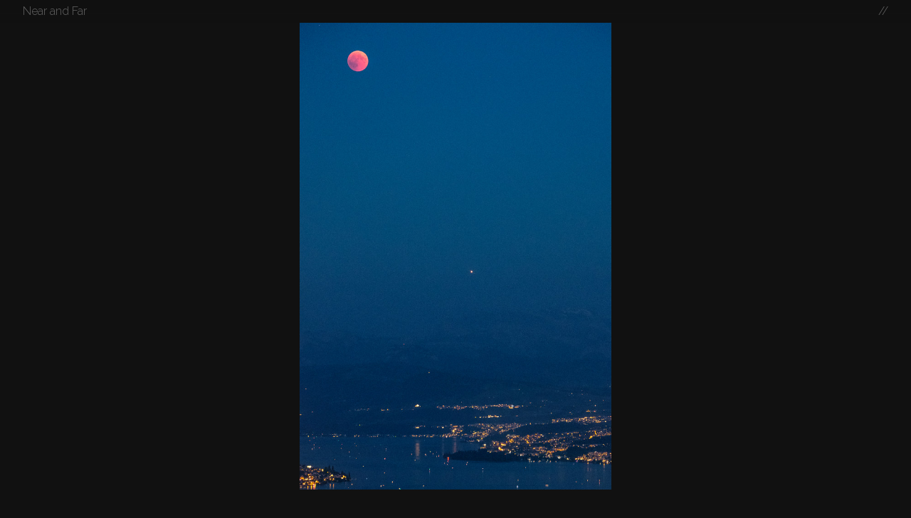

--- FILE ---
content_type: text/html
request_url: https://peterbraden.photography/photo/29909442468/
body_size: 14641
content:
<!doctype html>
  <head>
    <meta charset="utf-8">  
    <title> Near and Far | Peter Braden</title>
    <link rel="stylesheet" href="//cdnjs.cloudflare.com/ajax/libs/pure/0.6.0/pure-min.css">
    <link rel="stylesheet" href="//cdnjs.cloudflare.com/ajax/libs/pure/0.6.0/grids-responsive-min.css">
    <link href='https://fonts.googleapis.com/css?family=Open+Sans|Raleway:300,600' rel='stylesheet' type='text/css'>
    <link rel="stylesheet" href="/style.min.css" />
    <meta name="viewport" content="width=device-width, height=device-height, initial-scale=1">

    <meta name="theme-color" content="#ff5555">
    <meta name="msapplication-navbutton-color" content="#ff5555">
    <meta name="apple-mobile-web-app-status-bar-style" content="#ff5555">

    
  </head>
  <body>
    <header class='article'>
      <div>
        <a>Near and Far</a>
        
        <div class='nav'> 
          <a href = '/'>//</a>
        </div>
      </div>
    </header>
    
  <div class='photo-lightbox photo-lightbox-tether' >
  <img class='photo-im' src='https://peterbraden.photography/photo/29909442468/large.jpg' />
  <div class='photo-im-subs' 
    style='background-image: url(https://peterbraden.photography/photo/29909442468/large.jpg);'>&nbsp;</div>
</div>

<div class='below-fold' ></div>
<div class='photo-content'>

  <div class='description'>
    
  </div>
  <div class='photo-meta'
    <span>Taken 2018-07-27</span>,
    <span>at
      <a class='photo-location' href="/map?highlighted=29909442468">
        47.34 N, 8.492 W
      </a>
    </span>.
    <span>
      Linked on
        
            <a href="http://www.flickr.com/photos/48598360@N00/29909442468">flickr</a>
        
    </span>
  </div>
  <!--div class='debug'>{"id":"29909442468","owner":"48598360@N00","secret":"a793ae03cf","server":"1817","farm":2,"title":"Near and Far","ispublic":1,"isfriend":0,"isfamily":0,"description":{"_content":""},"datetaken":"2018-07-27 22:03:38","datetakengranularity":0,"datetakenunknown":"0","latitude":"47.349429","longitude":"8.492152","accuracy":"16","context":0,"place_id":"9VD.TUdTUrs21AHtjg","woeid":"20104484","geo_is_family":0,"geo_is_friend":0,"geo_is_contact":0,"geo_is_public":1,"href":"http://farm2.static.flickr.com/1817/29909442468_a793ae03cf.jpg","href_large":"http://farm2.static.flickr.com/1817/29909442468_a793ae03cf_b.jpg","href_small":"http://farm2.static.flickr.com/1817/29909442468_a793ae03cf_m.jpg","href_thumb":"http://farm2.static.flickr.com/1817/29909442468_a793ae03cf_t.jpg","href_square":"http://farm2.static.flickr.com/1817/29909442468_a793ae03cf_q.jpg","flickr_page":"http://www.flickr.com/photos/48598360@N00/29909442468","links":[{"link":"http://www.flickr.com/photos/48598360@N00/29909442468","name":"flickr"}],"exif":{"photo":{"id":"29909442468","secret":"a793ae03cf","server":"1817","farm":2,"camera":"Fujifilm X-E3","exif":[{"tagspace":"IFD0","tagspaceid":0,"tag":"Make","label":"Make","raw":{"_content":"FUJIFILM"}},{"tagspace":"IFD0","tagspaceid":0,"tag":"Model","label":"Model","raw":{"_content":"X-E3"}},{"tagspace":"IFD0","tagspaceid":0,"tag":"XResolution","label":"X-Resolution","raw":{"_content":"240"},"clean":{"_content":"240 dpi"}},{"tagspace":"IFD0","tagspaceid":0,"tag":"YResolution","label":"Y-Resolution","raw":{"_content":"240"},"clean":{"_content":"240 dpi"}},{"tagspace":"IFD0","tagspaceid":0,"tag":"ResolutionUnit","label":"Resolution Unit","raw":{"_content":"inches"}},{"tagspace":"IFD0","tagspaceid":0,"tag":"Software","label":"Software","raw":{"_content":"Adobe Photoshop Lightroom Classic 7.3.1 (Macintosh)"}},{"tagspace":"IFD0","tagspaceid":0,"tag":"ModifyDate","label":"Date and Time (Modified)","raw":{"_content":"2018:08:01 11:33:42"}},{"tagspace":"ExifIFD","tagspaceid":0,"tag":"ExposureTime","label":"Exposure","raw":{"_content":"1"}},{"tagspace":"ExifIFD","tagspaceid":0,"tag":"FNumber","label":"Aperture","raw":{"_content":"5.6"},"clean":{"_content":"f/5.6"}},{"tagspace":"ExifIFD","tagspaceid":0,"tag":"ExposureProgram","label":"Exposure Program","raw":{"_content":"Aperture-priority AE"}},{"tagspace":"ExifIFD","tagspaceid":0,"tag":"ISO","label":"ISO Speed","raw":{"_content":"6400"}},{"tagspace":"ExifIFD","tagspaceid":0,"tag":"SensitivityType","label":"Sensitivity Type","raw":{"_content":"Standard Output Sensitivity"}},{"tagspace":"ExifIFD","tagspaceid":0,"tag":"ExifVersion","label":"Exif Version","raw":{"_content":"0230"}},{"tagspace":"ExifIFD","tagspaceid":0,"tag":"DateTimeOriginal","label":"Date and Time (Original)","raw":{"_content":"2018:07:27 22:03:38"}},{"tagspace":"ExifIFD","tagspaceid":0,"tag":"CreateDate","label":"Date and Time (Digitized)","raw":{"_content":"2018:07:27 22:03:38"}},{"tagspace":"ExifIFD","tagspaceid":0,"tag":"BrightnessValue","label":"Brightness Value","raw":{"_content":"-6.98"}},{"tagspace":"ExifIFD","tagspaceid":0,"tag":"ExposureCompensation","label":"Exposure Bias","raw":{"_content":"+0.33"},"clean":{"_content":"+0.33 EV"}},{"tagspace":"ExifIFD","tagspaceid":0,"tag":"MaxApertureValue","label":"Max Aperture Value","raw":{"_content":"4.4"}},{"tagspace":"ExifIFD","tagspaceid":0,"tag":"MeteringMode","label":"Metering Mode","raw":{"_content":"Multi-segment"}},{"tagspace":"ExifIFD","tagspaceid":0,"tag":"LightSource","label":"Light Source","raw":{"_content":"Unknown"}},{"tagspace":"ExifIFD","tagspaceid":0,"tag":"Flash","label":"Flash","raw":{"_content":"No Flash"}},{"tagspace":"ExifIFD","tagspaceid":0,"tag":"FocalLength","label":"Focal Length","raw":{"_content":"101.2 mm"}},{"tagspace":"ExifIFD","tagspaceid":0,"tag":"ColorSpace","label":"Color Space","raw":{"_content":"sRGB"}},{"tagspace":"ExifIFD","tagspaceid":0,"tag":"FocalPlaneXResolution","label":"Focal Plane X-Resolution","raw":{"_content":"2553.2146"}},{"tagspace":"ExifIFD","tagspaceid":0,"tag":"FocalPlaneYResolution","label":"Focal Plane Y-Resolution","raw":{"_content":"2553.2146"}},{"tagspace":"ExifIFD","tagspaceid":0,"tag":"FocalPlaneResolutionUnit","label":"Focal Plane Resolution Unit","raw":{"_content":"cm"}},{"tagspace":"ExifIFD","tagspaceid":0,"tag":"SensingMethod","label":"Sensing Method","raw":{"_content":"One-chip color area"}},{"tagspace":"ExifIFD","tagspaceid":0,"tag":"FileSource","label":"File Source","raw":{"_content":"Digital Camera"}},{"tagspace":"ExifIFD","tagspaceid":0,"tag":"SceneType","label":"Scene Type","raw":{"_content":"Directly photographed"}},{"tagspace":"ExifIFD","tagspaceid":0,"tag":"CustomRendered","label":"Custom Rendered","raw":{"_content":"Normal"}},{"tagspace":"ExifIFD","tagspaceid":0,"tag":"ExposureMode","label":"Exposure Mode","raw":{"_content":"Auto"}},{"tagspace":"ExifIFD","tagspaceid":0,"tag":"WhiteBalance","label":"White Balance","raw":{"_content":"Manual"}},{"tagspace":"ExifIFD","tagspaceid":0,"tag":"FocalLengthIn35mmFormat","label":"Focal Length (35mm format)","raw":{"_content":"152 mm"}},{"tagspace":"ExifIFD","tagspaceid":0,"tag":"SceneCaptureType","label":"Scene Capture Type","raw":{"_content":"Standard"}},{"tagspace":"ExifIFD","tagspaceid":0,"tag":"Sharpness","label":"Sharpness","raw":{"_content":"Normal"}},{"tagspace":"ExifIFD","tagspaceid":0,"tag":"SubjectDistanceRange","label":"Subject Distance Range","raw":{"_content":"Unknown"}},{"tagspace":"ExifIFD","tagspaceid":0,"tag":"LensInfo","label":"Lens Info","raw":{"_content":"50-230mm f/4.5-6.7"}},{"tagspace":"ExifIFD","tagspaceid":0,"tag":"LensMake","label":"Lens Make","raw":{"_content":"FUJIFILM"}},{"tagspace":"ExifIFD","tagspaceid":0,"tag":"LensModel","label":"Lens Model","raw":{"_content":"XC50-230mmF4.5-6.7 OIS II"}},{"tagspace":"ExifIFD","tagspaceid":0,"tag":"LensSerialNumber","label":"Lens Serial Number","raw":{"_content":"8BA00955"}},{"tagspace":"IFD1","tagspaceid":0,"tag":"Compression","label":"Compression","raw":{"_content":"JPEG (old-style)"}},{"tagspace":"IFD1","tagspaceid":0,"tag":"ResolutionUnit","label":"Resolution Unit","raw":{"_content":"inches"}},{"tagspace":"IFD1","tagspaceid":0,"tag":"ThumbnailOffset","label":"Thumbnail Offset","raw":{"_content":"966"}},{"tagspace":"IFD1","tagspaceid":0,"tag":"ThumbnailLength","label":"Thumbnail Length","raw":{"_content":"6496"}},{"tagspace":"Photoshop","tagspaceid":0,"tag":"DisplayedUnitsX","label":"Displayed Units X","raw":{"_content":"inches"}},{"tagspace":"Photoshop","tagspaceid":0,"tag":"DisplayedUnitsY","label":"Displayed Units Y","raw":{"_content":"inches"}},{"tagspace":"Photoshop","tagspaceid":0,"tag":"PhotoshopThumbnail","label":"Photoshop Thumbnail","raw":{"_content":"(Binary data 6496 bytes, use -b option to extract)"}},{"tagspace":"Photoshop","tagspaceid":0,"tag":"IPTCDigest","label":"IPTCDigest","raw":{"_content":"28c8449f18a68a9ccbbf782d94ec5b51"}},{"tagspace":"IPTC","tagspaceid":0,"tag":"CodedCharacterSet","label":"Coded Character Set","raw":{"_content":"UTF8"}},{"tagspace":"IPTC","tagspaceid":0,"tag":"ApplicationRecordVersion","label":"Application Record Version","raw":{"_content":"4"}},{"tagspace":"IPTC","tagspaceid":0,"tag":"ObjectName","label":"Object Name","raw":{"_content":"Near and Far"}},{"tagspace":"IPTC","tagspaceid":0,"tag":"DateCreated","label":"Date Created","raw":{"_content":"2018:07:27"}},{"tagspace":"IPTC","tagspaceid":0,"tag":"TimeCreated","label":"Time Created","raw":{"_content":"22:03:38"}},{"tagspace":"IPTC","tagspaceid":0,"tag":"DigitalCreationDate","label":"Digital Creation Date","raw":{"_content":"2018:07:27"}},{"tagspace":"IPTC","tagspaceid":0,"tag":"DigitalCreationTime","label":"Digital Creation Time","raw":{"_content":"22:03:38"}},{"tagspace":"ICC-view","tagspaceid":0,"tag":"ViewingCondIlluminant","label":"Viewing Cond Illuminant","raw":{"_content":"19.6445 20.3718 16.8089"}},{"tagspace":"ICC-view","tagspaceid":0,"tag":"ViewingCondSurround","label":"Viewing Cond Surround","raw":{"_content":"3.92889 4.07439 3.36179"}},{"tagspace":"ICC-view","tagspaceid":0,"tag":"ViewingCondIlluminantType","label":"Viewing Conditions Illuminant Type","raw":{"_content":"D50"}},{"tagspace":"ICC-meas","tagspaceid":0,"tag":"MeasurementObserver","label":"Measurement Observer","raw":{"_content":"CIE 1931"}},{"tagspace":"ICC-meas","tagspaceid":0,"tag":"MeasurementBacking","label":"Measurement Backing","raw":{"_content":"0 0 0"}},{"tagspace":"ICC-meas","tagspaceid":0,"tag":"MeasurementGeometry","label":"Measurement Geometry","raw":{"_content":"Unknown (0)"}},{"tagspace":"ICC-meas","tagspaceid":0,"tag":"MeasurementFlare","label":"Measurement Flare","raw":{"_content":"0.999%"}},{"tagspace":"ICC-meas","tagspaceid":0,"tag":"MeasurementIlluminant","label":"Measurement Illuminant","raw":{"_content":"D65"}},{"tagspace":"XMP-x","tagspaceid":0,"tag":"XMPToolkit","label":"XMPToolkit","raw":{"_content":"Adobe XMP Core 5.6-c140 79.160451, 2017/05/06-01:08:21        "}},{"tagspace":"XMP-xmp","tagspaceid":0,"tag":"CreatorTool","label":"Creator Tool","raw":{"_content":"Adobe Photoshop Lightroom Classic 7.3.1 (Macintosh)"}},{"tagspace":"XMP-xmp","tagspaceid":0,"tag":"MetadataDate","label":"Metadata Date","raw":{"_content":"2018:08:01 11:33:42+02:00"}},{"tagspace":"XMP-aux","tagspaceid":0,"tag":"Lens","label":"Lens","raw":{"_content":"XC50-230mmF4.5-6.7 OIS II"}},{"tagspace":"XMP-aux","tagspaceid":0,"tag":"DistortionCorrectionAlreadyApplied","label":"Distortion Correction Already Applied","raw":{"_content":"True"}},{"tagspace":"XMP-aux","tagspaceid":0,"tag":"LateralChromaticAberrationCorrectionAlreadyApplied","label":"Lateral Chromatic Aberration Correction Already Applied","raw":{"_content":"True"}},{"tagspace":"XMP-aux","tagspaceid":0,"tag":"VignetteCorrectionAlreadyApplied","label":"Vignette Correction Already Applied","raw":{"_content":"True"}},{"tagspace":"XMP-xmpMM","tagspaceid":0,"tag":"DocumentID","label":"Document ID","raw":{"_content":"xmp.did:c09d0a09-8db9-412b-a3ea-7849b512c6a2"}},{"tagspace":"XMP-xmpMM","tagspaceid":0,"tag":"OriginalDocumentID","label":"Original Document ID","raw":{"_content":"0E475F7A27E4C6B03338178ADEC5CBBA"}},{"tagspace":"XMP-xmpMM","tagspaceid":0,"tag":"InstanceID","label":"Instance ID","raw":{"_content":"xmp.iid:c09d0a09-8db9-412b-a3ea-7849b512c6a2"}},{"tagspace":"XMP-xmpMM","tagspaceid":0,"tag":"HistoryAction","label":"History Action","raw":{"_content":"converted"}},{"tagspace":"XMP-xmpMM","tagspaceid":0,"tag":"HistoryParameters","label":"History Parameters","raw":{"_content":"from image/x-fuji-raw to image/dng"}},{"tagspace":"XMP-xmpMM","tagspaceid":0,"tag":"HistoryInstanceID","label":"History Instance ID","raw":{"_content":"xmp.iid:b0f27e62-3d92-4d84-8c41-f93c52629587"}},{"tagspace":"XMP-xmpMM","tagspaceid":0,"tag":"HistoryWhen","label":"History When","raw":{"_content":"2018:07:28 08:33:19+02:00"}},{"tagspace":"XMP-xmpMM","tagspaceid":0,"tag":"HistorySoftwareAgent","label":"History Software Agent","raw":{"_content":"Adobe Photoshop Lightroom Classic 7.3.1 (Macintosh)"}},{"tagspace":"XMP-xmpMM","tagspaceid":0,"tag":"HistoryChanged","label":"History Changed","raw":{"_content":"/metadata"}},{"tagspace":"XMP-xmpMM","tagspaceid":0,"tag":"DerivedFromInstanceID","label":"Derived From Instance ID","raw":{"_content":"xmp.iid:b0f27e62-3d92-4d84-8c41-f93c52629587"}},{"tagspace":"XMP-xmpMM","tagspaceid":0,"tag":"DerivedFromDocumentID","label":"Derived From Document ID","raw":{"_content":"xmp.did:b0f27e62-3d92-4d84-8c41-f93c52629587"}},{"tagspace":"XMP-xmpMM","tagspaceid":0,"tag":"DerivedFromOriginalDocumentID","label":"Derived From Original Document ID","raw":{"_content":"0E475F7A27E4C6B03338178ADEC5CBBA"}},{"tagspace":"XMP-dc","tagspaceid":0,"tag":"Format","label":"Format","raw":{"_content":"image/jpeg"}},{"tagspace":"XMP-dc","tagspaceid":0,"tag":"Title","label":"Title","raw":{"_content":"Near and Far"}},{"tagspace":"Adobe","tagspaceid":0,"tag":"DCTEncodeVersion","label":"DCTEncode Version","raw":{"_content":"100"}},{"tagspace":"Adobe","tagspaceid":0,"tag":"APP14Flags0","label":"APP14 Flags0","raw":{"_content":"[14], Encoded with Blend=1 downsampling"}},{"tagspace":"Adobe","tagspaceid":0,"tag":"APP14Flags1","label":"APP14 Flags1","raw":{"_content":"(none)"}},{"tagspace":"Adobe","tagspaceid":0,"tag":"ColorTransform","label":"Color Transform","raw":{"_content":"YCbCr"}}]},"stat":"ok"},"width":"3800","height":"5700","href_original":"https://farm2.staticflickr.com/1817/29909442468_67d46b0168_o.jpg","s3_href_original":"https://peterbraden.photography/photo/29909442468/orig.jpg","s3_href_square":"https://peterbraden.photography/photo/29909442468/150x150.jpg","s3_href_large":"https://peterbraden.photography/photo/29909442468/large.jpg","sequence":1433}</div-->
</div>


    <footer>
      All content &copy; <a href='//'>Peter Braden.</a>
    </footer>
    
    

    <!-- script src="/index.min.js"></script -->
  </body>
</html>  

